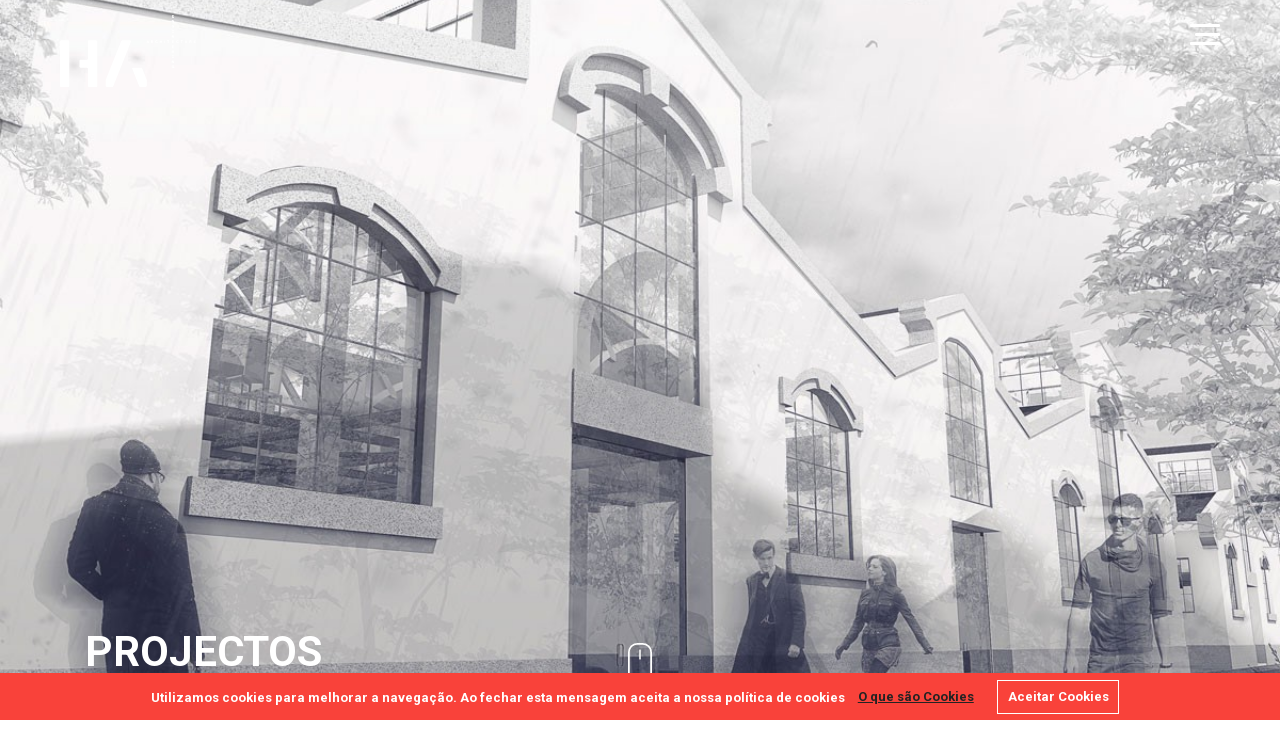

--- FILE ---
content_type: text/html; charset=UTF-8
request_url: https://www.hamais.com.pt/pt/projectos/noticias-1/engenharia/habitacao-fonte-da-moura/
body_size: 15847
content:
<!DOCTYPE html>
<html lang="pt">
<head>
<meta http-equiv="Content-Type" content="text/html; charset=utf-8">
<meta name="viewport" content="width=device-width, initial-scale=1">
<title>ENGENHARIA HABITAÇÃO UNIFAMILIARHA+ARCHITECTURE+ENGINEERING | HA+</title>
<meta name="description" content="HA+ARCHITECTURE+ENGINEERING | Habitação Unifamiliar Fonte da Moura, 2016. Serviços de engenharia civil: Projectos de Especialidades Cliente: Diogo Velho">
<meta name="keywords" content="HA+ARCHITECTURE+ENGINEERING, habitação unifamiliar, fonte da moura, serviços de engenharia civil, projectos de especialidades, porto, arquitectura">
<meta name="author" content="hamais.com.pt" /><link rel="canonical" href="https://www.hamais.com.pt/pt/projectos/noticias-1/engenharia/habitacao-fonte-da-moura/">
<meta property="og:title" name="og:title" content="HABITAÇÃO FONTE DA MOURA" />
<meta property="og:type" name="og:type" content="website" />
<meta property="og:url" name="og:url" content="https://www.hamais.com.pt/pt/projectos/noticias-1/engenharia/habitacao-fonte-da-moura/" />
<meta property="og:image" name="og:image" content="https://www.hamais.com.pt/client/skins/images/partilhadefault.jpg" />
<meta property="og:image:width" content="800"/>
<meta property="og:image:height" content="420"/>
<meta property="og:site_name" name="og:site_name" content="HA+" />
<meta property="fb:admins" content="" />
<meta property="og:description" name="og:description" content="Habita&ccedil;&atilde;o
Local | Porto
Ano | 2015
Cliente | Particular
&Aacute;rea Bruta | 280m&sup2;
Investimento | 224.000&euro;
Servi&ccedil;o |&nbsp;Projeto de arquitetura&nbsp; e engenharias
&nbsp;
Projeto de estabilidade e projeto de escava&ccedil;&atilde;o e conten&ccedil;&atilde;o perif&eacute;rica

Projeto de obras no dominio p&uacute;blico

Projeto de&nbsp;instala&ccedil;&atilde;o de rede de g&aacute;s natural

Projeto de&nbsp;rede&nbsp;predial&nbsp;de&nbsp;abastecimento de &aacute;gua
Projeto de rede predial de drenagem de &aacute;guas residuais
Projeto de rede predial de drenagem de &aacute;guas pluviais
Projeto de alimenta&ccedil;&atilde;o e distribui&ccedil;&atilde;o de energia el&eacute;trica

Projeto de&nbsp;infraestruturas de telecomunica&ccedil;&otilde;es

Projeto de desempenho energ&eacute;tico de&nbsp;edif&iacute;cios de habita&ccedil;&atilde;o (REH)

Ficha de seguran&ccedil;a contra inc&ecirc;ndio

Projeto de condicionamento ac&uacute;stico
" />
<link rel="alternate" href="https://www.hamais.com.pt/pt/projectos/noticias-1/engenharia/habitacao-fonte-da-moura/" hreflang="pt" />
<link rel="alternate" href="https://www.hamais.com.pt/en/projects/lista-tabs/engineering/single-family-house-fonte-da-moura/" hreflang="en" />
<link rel="alternate" href="https://www.hamais.com.pt/fr/projets/ingenierie/maison-unifamiliale-fonte-da-moura/" hreflang="fr" />
<link rel="alternate" href="https://www.hamais.com.pt/es/proyectos/ingenieria/habitacion-unifamiliar-fonte-da-moura/" hreflang="es" />
<link href="https://www.hamais.com.pt/favicon.ico" rel="shortcut icon">
<!-- ***** Site CSS **** -->
<link href="/client/skins/css/site2.css" rel="stylesheet">

<!-- ***** Jquery JS **** -->
<script src="https://ajax.googleapis.com/ajax/libs/jquery/1.11.1/jquery.min.js"></script>
<script src="https://cdnjs.cloudflare.com/ajax/libs/popper.js/1.12.5/umd/popper.min.js"></script>
<script>!window.jQuery && document.write('<script src="/client/skins/plugins/jquery.min.js"><\/script>');</script>
<script type="text/javascript"> 
_Path="https://www.hamais.com.pt/client/skins";
_Root=""
_Url="https://www.hamais.com.pt"; 
pai_raiz="5"; 
urlpesquisa="https://www.hamais.com.pt/pt/pesquisa/";
</script>
<!-- ***** Site JS**** -->
<script src="/client/skins/javascript/site2.js"></script>
</head>
<body>
    <div class="wrap">
        
<!-- Google Analytics Code -->
<script>
  (function(i,s,o,g,r,a,m){i['GoogleAnalyticsObject']=r;i[r]=i[r]||function(){
  (i[r].q=i[r].q||[]).push(arguments)},i[r].l=1*new Date();a=s.createElement(o),
  m=s.getElementsByTagName(o)[0];a.async=1;a.src=g;m.parentNode.insertBefore(a,m)
  })(window,document,'script','https://www.google-analytics.com/analytics.js','ga');
  ga('create', 'UA-136395230-1', 'auto');
  ga('send', 'pageview');
</script>


<div class="modalmenu transicao">
	<div class="container h-100">
		<div class="row align-items-center justify-content-md-center h-100">
			<div class="col-12">
				<ul class="menu text-center text-sm-right">
					    <li>
        <a class="cat_3 opacity0 transicao" href="https://www.hamais.com.pt/pt/gabinete/">Gabinete</a>
    </li>

    <li>
        <a class="cat_4 opacity0 transicao" href="https://www.hamais.com.pt/pt/servicos/">Serviços</a>
    </li>

    <li>
        <a class="cat_5 opacity0 transicao" href="https://www.hamais.com.pt/pt/projectos/">Projectos</a>
    </li>

    <li>
        <a class="cat_24 opacity0 transicao" href="https://www.hamais.com.pt/pt/noticias/">Notícias</a>
    </li>

    <li>
        <a class="cat_30 opacity0 transicao" href="https://www.hamais.com.pt/pt/contactos/">Contactos</a>
    </li>

				</ul>
												<div id="lang" class="pt-5 transicao opacity0">
									<ul>
										<li><a href="https://www.hamais.com.pt/pt/projectos/noticias-1/engenharia/habitacao-fonte-da-moura/" class="active transicao">pt</a></li><li><a href="https://www.hamais.com.pt/en/projects/lista-tabs/engineering/single-family-house-fonte-da-moura/" class="transicao">en</a></li><li><a href="https://www.hamais.com.pt/fr/projets/ingenierie/maison-unifamiliale-fonte-da-moura/" class="transicao">fr</a></li><li><a href="https://www.hamais.com.pt/es/proyectos/ingenieria/habitacion-unifamiliar-fonte-da-moura/" class="transicao">es</a></li>									</ul>
								</div>
											</div>
		</div>
	</div>
	
</div>


<div class="modalsearch d-none">
	<a href="#" class="modalclose"></a>
	<div class="container position-relative h-100">
		<div class="row align-items-center justify-content-md-center h-100">
			<div class="col-12 col-sm-10 col-md-8 position-relative">
				<div id="pesquisa">
					<input type="text" class="" name="p" placeholder="Pesquisa">
				</div>
			</div>
		</div>
	</div>
</div>






<header class="transicao ">
	<div class="container-fluid">
		<div class="row">
			<div class="col-6 padding-logo">
				
				<a href="https://www.hamais.com.pt/pt/home/" class="logo transicao"><svg version="1.1" id="Camada_1" xmlns="http://www.w3.org/2000/svg" xmlns:xlink="http://www.w3.org/1999/xlink" x="0px" y="0px"
	 viewBox="0 0 692.91 368.59" style="enable-background:new 0 0 692.91 368.59;" xml:space="preserve">
<g>
	<path d="M189.92,249.35c0,37.98,0,75.97,0,113.95c0,2.71-2.59,5.27-5.33,5.27c-12.52,0-25.05,0-37.57,0c-2.15,0-4.9-2.76-4.9-4.93
		c0-29.58,0-59.17,0-88.75c0-2.47-2.57-5.02-5.06-5.02c-10.87,0-21.75-0.01-32.62,0.02c-1.06,0-1.77-0.36-2.58-1.01
		c-1.94-1.55-2.51-3.39-2.48-5.87c0.15-9.74,0.06-19.48,0.06-29.22c0-2.15,2.77-4.91,4.93-4.91c10.98,0,21.96,0,32.93,0
		c2.12,0,4.81-2.7,4.81-4.82c0-29.69,0-59.37,0-89.06c0-2.44,2.71-5.15,5.15-5.15c12.58,0,25.15,0,37.73,0
		c2.15,0,4.91,2.77,4.91,4.93C189.92,172.97,189.92,211.16,189.92,249.35z"/>
	<path d="M337.55,129.86c6.91,0,13.81,0,20.72,0c1.12,0,4.41,2.33,4.58,3.38c0.08,0.5-0.21,1.08-0.42,1.6
		c-6.71,16.93-13.44,33.85-20.16,50.77c-23.53,59.28-47.07,118.56-70.56,177.87c-0.83,2.1-2.48,3.36-3.94,4.85
		c-0.26,0.26-0.86,0.24-1.3,0.24c-9.48,0.01-18.96,0.03-28.44-0.03c-0.67,0-1.4-0.43-1.99-0.83c-2.14-1.46-2.66-3.5-2.62-6.09
		c0.16-9.69,0.05-19.37,0.09-29.06c0-0.95,0.18-1.96,0.53-2.84c25.76-65.04,51.53-130.08,77.4-195.07c0.7-1.75,2.44-3.1,3.78-4.55
		c0.26-0.28,0.96-0.22,1.46-0.22C323.63,129.85,330.59,129.86,337.55,129.86z"/>
	<path d="M47.76,249.36c0,38.03,0,76.06,0,114.09c0,2.51-2.64,5.12-5.16,5.12c-12.57,0-25.15,0-37.72,0c-2.19,0-4.87-2.71-4.87-4.93
		c0-76.27,0-152.54,0-228.81c0-2.28,2.71-4.98,5-4.98c12.57,0,25.15,0,37.72,0c2.33,0,5.04,2.74,5.04,5.1
		C47.76,173.09,47.76,211.23,47.76,249.36z"/>
	<path d="M393.02,269.65c6.91,0,13.81-0.03,20.72,0.04c0.72,0.01,1.53,0.41,2.13,0.87c1.93,1.47,3.03,3.5,3.91,5.77
		c7.01,17.86,14.12,35.68,21.16,53.53c0.31,0.79,0.49,1.69,0.49,2.53c0.03,10.46,0.02,20.92,0.02,31.38c0,2.06-2.77,4.8-4.85,4.81
		c-9.28,0-18.55-0.01-27.83,0.02c-0.99,0-1.69-0.28-2.44-0.96c-1.72-1.56-2.81-3.42-3.67-5.59c-11.53-29.19-23.11-58.35-34.72-87.5
		c-0.46-1.16-0.17-1.76,0.58-2.66c1.48-1.79,3.18-2.35,5.49-2.29C380.34,269.75,386.68,269.65,393.02,269.65z"/>
	<path d="M578.16,111.12c0-2.41,0.06-4.39-0.02-6.37c-0.05-1.21,0.47-1.49,1.56-1.47c1.05,0.02,1.78,0.07,1.75,1.46
		c-0.07,3.35,0.01,6.7-0.05,10.05c-0.01,0.67-0.2,1.7-0.65,1.94c-1.17,0.63-2.9,0.02-3.49-0.98c-1.26-2.12-2.5-4.25-4.08-6.36
		c0,1.91-0.05,3.82,0.02,5.72c0.04,1.18-0.18,1.76-1.58,1.77c-1.45,0.01-1.71-0.56-1.69-1.83c0.07-3.3-0.01-6.6,0.05-9.89
		c0.01-0.61,0.39-1.72,0.65-1.73c1.14-0.06,2.51-0.69,3.34,0.75c1.16,2,2.35,3.99,3.53,5.99
		C577.61,110.37,577.76,110.55,578.16,111.12z"/>
	<path d="M573.17,238.78c0,1.75,0,3.5,0,5.25c0,2.18,0,2.19-2.24,2.09c-0.25-0.01-0.5-0.07-0.98-0.14c0-1.23,0-2.45,0-3.67
		c0-2.53-0.04-5.05,0.03-7.58c0.02-0.67,0.19-1.7,0.63-1.94c1.18-0.63,2.9-0.03,3.5,0.96c1.08,1.81,2.14,3.64,3.21,5.46
		c0.17,0.29,0.38,0.57,0.85,0.81c0-1.97,0.06-3.95-0.02-5.92c-0.05-1.24,0.52-1.45,1.58-1.45c1.05,0.01,1.76,0.08,1.73,1.46
		c-0.08,3.35,0.01,6.7-0.06,10.05c-0.01,0.65-0.43,1.84-0.67,1.84c-1.18,0.02-2.59,0.72-3.44-0.85c-1.06-1.94-2.23-3.83-3.35-5.73
		c-0.15-0.25-0.32-0.49-0.48-0.74C573.35,238.73,573.26,238.76,573.17,238.78z"/>
	<path d="M578.16,33.37c0-2.34,0.06-4.28-0.02-6.2c-0.05-1.18,0.26-1.67,1.54-1.64c1.15,0.03,1.81,0.15,1.77,1.57
		c-0.09,3.35,0,6.7-0.06,10.05c-0.01,0.61-0.41,1.72-0.64,1.73c-1.14,0.01-2.52,0.73-3.36-0.69c-1.31-2.21-2.61-4.43-4.22-6.62
		c0,1.96-0.07,3.92,0.03,5.88c0.06,1.24-0.38,1.58-1.58,1.59c-1.24,0.01-1.73-0.31-1.7-1.63c0.08-3.3-0.01-6.59,0.06-9.89
		c0.01-0.64,0.43-1.82,0.68-1.83c1.17-0.03,2.58-0.7,3.43,0.88c1.07,1.99,2.27,3.92,3.42,5.87
		C577.63,32.63,577.78,32.81,578.16,33.37z"/>
	<path d="M578.68,189.81c0.61,0.82,1.36,1.48,1.66,2.31c0.31,0.87,0.61,2.35,0.17,2.76c-0.82,0.76-1.86,0.16-2.53-0.84
		c-0.69-1.02-1.42-2.03-2.27-2.92c-0.56-0.58-1.36-0.92-2.05-1.37c-0.16,0.13-0.33,0.25-0.49,0.38c0,1.21-0.07,2.42,0.02,3.62
		c0.1,1.27-0.55,1.44-1.59,1.4c-0.93-0.03-1.71,0.06-1.68-1.3c0.07-3.6,0.04-7.2,0.01-10.8c-0.01-0.98,0.3-1.39,1.33-1.36
		c1.75,0.06,3.5-0.01,5.24,0.03c2.55,0.05,3.99,1,4.55,2.91C581.62,186.61,580.91,188.25,578.68,189.81z M573.22,187.11
		c1.32,0,2.5,0.11,3.64-0.06c0.42-0.06,1.02-0.74,1.04-1.16c0.02-0.42-0.54-1.2-0.92-1.25c-1.23-0.16-2.49-0.06-3.75-0.06
		C573.22,185.49,573.22,186.2,573.22,187.11z"/>
	<path d="M662.47,137.75c0,1.86-0.04,3.14,0.01,4.41c0.05,1.27-0.77,1.23-1.64,1.22c-0.84-0.01-1.67,0.12-1.66-1.19
		c0.04-3.71,0.03-7.42,0.01-11.13c-0.01-0.85,0.32-1.21,1.18-1.19c1.7,0.03,3.4,0,5.1,0.01c2.61,0.02,4.26,0.99,4.82,2.82
		c0.62,2.06-0.05,3.69-2.32,5.35c0.44,0.59,0.89,1.18,1.33,1.78c0.19,0.25,0.52,0.49,0.53,0.74c0.01,0.91,0.25,2.2-0.24,2.63
		c-0.74,0.66-1.68-0.02-2.28-0.87c-0.77-1.09-1.55-2.2-2.47-3.16C664.33,138.61,663.53,138.35,662.47,137.75z M662.55,135.36
		c1.23,0,2.41,0.12,3.54-0.06c0.44-0.07,1.01-0.81,1.07-1.3c0.04-0.37-0.6-1.12-1.01-1.17c-1.17-0.16-2.38-0.06-3.6-0.06
		C662.55,133.73,662.55,134.48,662.55,135.36z"/>
	<path d="M578.42,266.88c-0.69,0-1.26-0.06-1.82,0.01c-1.33,0.18-1.71-0.41-1.62-1.66c0.06-0.83,0.26-1.23,1.16-1.2
		c1.44,0.05,2.89,0.05,4.33,0c0.86-0.03,1.21,0.3,1.2,1.17c-0.03,1.65,0,3.3-0.01,4.95c-0.01,1.51-1.1,2.06-2.47,1.3
		c-0.28-0.16-0.7-0.3-0.96-0.21c-4.52,1.67-8.34-0.67-8.86-5.48c-0.56-5.18,3.31-8.73,8.37-7.49c1.15,0.28,2.24,1.19,3.12,2.06
		c0.46,0.46,0.62,1.51,0.46,2.19c-0.13,0.56-2.45,0.15-2.99-0.49c-1.6-1.88-4.68-1.51-5.34,0.84c-0.39,1.38-0.24,3.05,0.14,4.47
		c0.37,1.36,1.75,1.8,3.16,1.64C577.39,268.85,578.23,268.37,578.42,266.88z"/>
	<path d="M578.5,59.76c-0.8,0-1.4-0.05-1.99,0.01c-1.12,0.11-1.54-0.27-1.54-1.46c0-1.23,0.5-1.49,1.58-1.43
		c1.28,0.07,2.58,0.05,3.86,0c0.95-0.04,1.28,0.37,1.26,1.28c-0.04,1.49,0.03,2.99-0.03,4.48c-0.03,0.62-0.19,1.69-0.45,1.74
		c-0.79,0.15-1.66-0.09-2.49-0.33c-3.86,1.57-7.55,0.22-8.9-3.41c-1.52-4.08,0.32-8.39,4.05-9.49c2.85-0.84,5.96,0.06,7.14,2.2
		c0.32,0.58,0.25,1.38,0.35,2.08c-0.96-0.11-2.33,0.14-2.8-0.4c-1.15-1.33-2.4-1.55-3.86-1.07c-1.52,0.49-2.02,1.8-2.12,3.28
		c-0.2,3.01,1.16,4.74,3.61,4.58C577.43,61.74,577.84,61.42,578.5,59.76z"/>
	<path d="M472.63,138.04c0.61,0.8,1.37,1.46,1.67,2.29c0.32,0.87,0.61,2.31,0.17,2.76c-0.87,0.88-1.84,0.09-2.51-0.83
		c-0.76-1.04-1.62-2.01-2.33-3.07c-0.61-0.91-1.34-1.19-2.51-0.83c0,1.28-0.03,2.61,0.01,3.93c0.04,1.23-0.79,1.11-1.57,1.1
		c-0.75-0.01-1.63,0.21-1.63-1.04c0.01-3.81-0.03-7.62,0.05-11.43c0.01-0.36,0.69-0.97,1.09-1c1.69-0.11,3.39-0.06,5.09-0.05
		c2.62,0.02,4.19,0.96,4.79,2.84C475.62,134.74,474.92,136.41,472.63,138.04z M467.2,135.37c1.21,0,2.38,0.12,3.51-0.06
		c0.47-0.07,1.14-0.8,1.15-1.23c0.01-0.44-0.65-1.19-1.11-1.26c-1.13-0.18-2.31-0.06-3.55-0.06
		C467.2,133.66,467.2,134.44,467.2,135.37z"/>
	<path d="M573.29,132.86c0,0.82,0,1.42,0,2.24c1.54,0,3.06,0.02,4.59-0.01c1.04-0.02,1.88-0.09,1.86,1.46
		c-0.02,1.46-0.8,1.39-1.78,1.38c-1.49-0.02-2.97-0.01-4.6-0.01c0,0.88,0,1.66,0,2.7c2.09,0,4.23,0.04,6.37-0.02
		c1.05-0.03,1.6,0.14,1.59,1.4c-0.01,1.19-0.42,1.48-1.54,1.46c-2.78-0.07-5.56-0.07-8.33,0c-1.09,0.03-1.42-0.35-1.41-1.42
		c0.05-3.55,0.05-7.1,0-10.65c-0.01-1.04,0.28-1.48,1.38-1.46c2.83,0.06,5.66,0.06,8.49,0c1.11-0.02,1.4,0.42,1.39,1.46
		c0,1.02-0.25,1.51-1.38,1.48C577.78,132.81,575.62,132.86,573.29,132.86z"/>
	<path d="M684.88,132.86c0,0.85,0,1.45,0,2.24c1.73,0,3.41,0.05,5.09-0.02c1.04-0.04,1.33,0.4,1.33,1.37c0,0.99-0.19,1.55-1.36,1.49
		c-1.63-0.08-3.27-0.02-5.01-0.02c0,0.92,0,1.71,0,2.7c2.16,0,4.31,0.05,6.45-0.02c1.13-0.04,1.54,0.29,1.52,1.47
		c-0.01,1.11-0.4,1.41-1.45,1.39c-2.83-0.06-5.66-0.05-8.49,0c-1,0.02-1.37-0.31-1.36-1.32c0.04-3.6,0.04-7.21,0-10.81
		c-0.01-0.97,0.29-1.4,1.32-1.39c2.88,0.04,5.77,0.06,8.65-0.01c1.18-0.03,1.31,0.55,1.33,1.52c0.03,1.09-0.36,1.45-1.43,1.42
		C689.32,132.82,687.17,132.86,684.88,132.86z"/>
	<path d="M573.28,159c0,0.86,0,1.47,0,2.33c1.65,0,3.28,0.05,4.9-0.02c1.1-0.05,1.55,0.25,1.55,1.45c0,1.25-0.55,1.45-1.6,1.41
		c-1.58-0.06-3.16-0.02-4.82-0.02c0,0.91,0,1.65,0,2.64c2.14,0,4.23,0.03,6.32-0.01c1.06-0.02,1.71,0.08,1.71,1.46
		c0,1.42-0.72,1.44-1.74,1.43c-2.67-0.03-5.35-0.05-8.02,0.01c-1.11,0.02-1.55-0.28-1.53-1.47c0.07-3.55,0.06-7.1,0.01-10.65
		c-0.01-1.06,0.32-1.46,1.41-1.43c2.83,0.06,5.66,0.06,8.49,0c1.15-0.03,1.35,0.48,1.37,1.48c0.02,1.09-0.35,1.45-1.42,1.41
		C577.74,158.95,575.59,159,573.28,159z"/>
	<path d="M573.31,2.89c0,0.84,0,1.48,0,2.3c1.75,0,3.44,0.05,5.12-0.02c1.1-0.05,1.28,0.48,1.26,1.41
		c-0.01,0.88-0.08,1.49-1.22,1.45C576.79,7.95,575.1,8,573.32,8c0,0.93,0,1.72,0,2.68c2.23,0,4.38,0.04,6.52-0.02
		c1.01-0.03,1.49,0.22,1.47,1.36c-0.01,1.11-0.3,1.56-1.49,1.53c-2.78-0.07-5.56-0.06-8.33-0.01c-1.04,0.02-1.47-0.26-1.46-1.38
		c0.06-3.6,0.05-7.2,0-10.8c-0.01-0.99,0.31-1.38,1.32-1.36c2.88,0.05,5.76,0.06,8.64,0c1.22-0.03,1.27,0.62,1.3,1.55
		c0.03,1-0.31,1.38-1.33,1.35C577.79,2.85,575.59,2.89,573.31,2.89z"/>
	<path d="M516.56,137.94c-1.59,0-3.01,0-4.65,0c0,1.33-0.06,2.64,0.02,3.95c0.06,1.15-0.37,1.56-1.52,1.52
		c-1-0.04-1.81,0.01-1.78-1.41c0.07-3.6,0.06-7.2,0-10.8c-0.02-1.33,0.71-1.33,1.68-1.34c1.02-0.02,1.71,0.12,1.62,1.4
		c-0.08,1.17-0.02,2.36-0.02,3.67c1.54,0,3,0,4.66,0c0-1.29,0.06-2.56-0.02-3.82c-0.08-1.29,0.73-1.23,1.6-1.23
		c0.86,0,1.64-0.07,1.62,1.22c-0.05,3.7-0.05,7.41,0,11.11c0.02,1.3-0.78,1.19-1.63,1.2c-0.9,0.02-1.65,0-1.58-1.26
		C516.62,140.77,516.56,139.39,516.56,137.94z"/>
	<path d="M447.31,129.83c1.31,0.01,1.76,0.45,2.15,1.49c1.08,2.88,2.26,5.73,3.35,8.6c0.23,0.61,0.43,1.3,0.37,1.93
		c-0.05,0.53-0.39,1.33-0.78,1.46c-0.73,0.24-1.76,0.29-1.97-0.84c-0.33-1.8-1.5-1.89-3.02-1.9c-1.63-0.01-2.86,0.1-3.3,2.03
		c-0.09,0.38-1.21,0.67-1.87,0.7c-0.25,0.01-0.65-0.81-0.77-1.3c-0.11-0.47-0.03-1.04,0.15-1.5c1.26-3.25,2.52-6.51,3.9-9.71
		c0.23-0.53,0.56-0.75,1.34-0.9C447,129.86,447.08,129.83,447.31,129.83z M447.5,134.67c-0.12,0.01-0.23,0.02-0.35,0.03
		c-0.36,0.97-0.72,1.94-1.09,2.94c0.97,0,1.7,0,2.56,0C448.2,136.55,447.85,135.61,447.5,134.67z"/>
	<path d="M636.58,134.82c0-1.08,0.05-2.16-0.02-3.24c-0.08-1.17,0.15-1.79,1.57-1.76c1.29,0.02,1.7,0.42,1.65,1.69
		c-0.08,2.21-0.05,4.42,0,6.63c0.03,1.25,0.37,2.37,1.93,2.51c1.63,0.15,2.5-0.63,2.55-2.51c0.07-2.26,0.1-4.53,0-6.79
		c-0.06-1.32,0.51-1.51,1.64-1.53c1.23-0.03,1.63,0.36,1.58,1.59c-0.09,2.31,0.01,4.63-0.04,6.94c-0.07,3.33-2.01,5.14-5.41,5.14
		c-3.39,0-5.34-1.84-5.43-5.14C636.55,137.19,636.58,136,636.58,134.82z"/>
	<path d="M577.39,210c0,2.72,0,5.17,0,7.78c0.91,0,1.73,0.05,2.54-0.01c1.13-0.09,1.38,0.44,1.38,1.47c0,1.04-0.28,1.49-1.4,1.47
		c-2.83-0.06-5.66-0.06-8.49,0c-1.13,0.02-1.38-0.45-1.39-1.48c0-1.03,0.27-1.55,1.39-1.46c0.81,0.06,1.62,0.01,2.52,0.01
		c0-2.63,0-5.08,0-7.78c-0.99,0-1.95-0.03-2.9,0.01c-1.03,0.04-1-0.64-0.98-1.34c0.02-0.7-0.17-1.51,0.99-1.5
		c3.09,0.02,6.18,0.01,9.27,0c1.17,0,0.92,0.84,0.96,1.53c0.04,0.73-0.02,1.35-1.02,1.31C579.35,209.97,578.44,210,577.39,210z"/>
	<path d="M577.38,79.42c0,2.61,0,5.06,0,7.75c0.92,0,1.82,0.05,2.72-0.01c1.15-0.08,1.21,0.61,1.2,1.47c-0.01,0.78,0,1.42-1.09,1.4
		c-3.03-0.04-6.06-0.04-9.09,0c-1.13,0.01-1.05-0.69-1.05-1.44c0-0.76-0.04-1.48,1.07-1.42c0.91,0.05,1.83,0.01,2.82,0.01
		c0-2.6,0-5.05,0-7.75c-0.9,0-1.81-0.05-2.7,0.01c-1.16,0.09-1.21-0.6-1.2-1.46c0.01-0.78,0-1.41,1.1-1.39
		c3.03,0.05,6.07,0.04,9.1,0c1.14-0.01,1.03,0.7,1.04,1.44c0.01,0.78,0,1.47-1.1,1.41C579.28,79.38,578.37,79.42,577.38,79.42z"/>
	<path d="M497.53,138.82c-0.11,2.24-1.12,3.61-3.07,4.32c-4.63,1.68-8.8-1.2-9.01-6.22c-0.22-5.32,4.34-8.68,9.19-6.74
		c1.47,0.59,2.55,1.59,2.84,3.19c0.05,0.3-0.39,0.96-0.65,0.99c-1.03,0.09-1.99,0.25-2.8-0.95c-1.09-1.61-4.23-1.05-4.84,0.89
		c-0.42,1.34-0.32,2.92-0.13,4.36c0.16,1.23,1.2,1.87,2.45,2c1.19,0.12,2.17-0.09,2.88-1.29
		C495.18,138.01,496.44,138.85,497.53,138.82z"/>
	<path d="M604.66,138.79c-0.01,1.64-0.66,2.76-1.77,3.61c-3.31,2.54-8.63,0.89-9.94-3.07c-1.36-4.12,0.36-8.22,3.91-9.32
		c2.93-0.9,6.12,0.01,7.26,2.21c0.3,0.57,0.17,1.37,0.24,2.06c-0.96-0.14-2.34,0.06-2.79-0.49c-1.05-1.3-2.24-1.39-3.58-1.09
		c-1.37,0.31-2.04,1.45-2.13,2.74c-0.07,1.15-0.09,2.48,0.4,3.44c0.41,0.8,1.55,1.4,2.48,1.7c1,0.32,2-0.06,2.61-1.13
		C602.21,138,603.47,138.87,604.66,138.79z"/>
	<path d="M618.66,132.71c-1.13,0-2.05-0.03-2.96,0.01c-1.1,0.05-1.08-0.65-1.08-1.42c0-0.77-0.02-1.44,1.08-1.43
		c3.04,0.03,6.08,0.03,9.12,0c1.1-0.01,1.06,0.69,1.07,1.45c0.01,0.77,0,1.47-1.09,1.41c-0.91-0.05-1.82-0.01-2.93-0.01
		c0,3.06-0.07,5.93,0.03,8.8c0.05,1.48-0.4,2.03-1.91,1.92c-0.99-0.07-1.36-0.37-1.34-1.37
		C618.69,139.02,618.66,135.98,618.66,132.71z"/>
	<path d="M549.31,132.71c-0.99,0-1.71-0.03-2.42,0.01c-0.98,0.05-1.64-0.03-1.64-1.35c0-1.3,0.51-1.55,1.66-1.52
		c2.68,0.07,5.36,0.05,8.04,0.01c1.02-0.02,1.59,0.12,1.62,1.39c0.03,1.36-0.6,1.55-1.68,1.47c-0.71-0.05-1.43-0.01-2.39-0.01
		c0,1.52,0,2.93,0,4.35c0,1.49-0.1,3,0.03,4.48c0.13,1.53-0.46,1.97-1.92,1.89c-1.05-0.06-1.31-0.46-1.3-1.42
		C549.33,138.98,549.31,135.96,549.31,132.71z"/>
	<path d="M534.25,136.68c0,1.85-0.04,3.7,0.01,5.55c0.04,1.31-0.84,1.18-1.66,1.2c-0.81,0.02-1.56,0.03-1.55-1.15
		c0.03-3.75,0.04-7.5,0-11.25c-0.02-1.31,0.84-1.15,1.66-1.19c0.92-0.04,1.61,0.05,1.56,1.29
		C534.19,132.97,534.25,134.82,534.25,136.68z"/>
</g>
</svg>
</a>
			</div>
			
			<div class="col-6 pt-3 padding-menu">
				<div class="float-right right-menu">
						<div class="row align-items-center h-100">							
							<div class="col-auto"><a href="#" class="searchlink"><?php// echo file_get_contents(CfgPath.CfgSkins."/images/lupa.svg");?></a></div>
							<div class="col-auto text-center">
														</div>
							<div class="col-auto"><a href="#" class="bars-menu right d-block"><span>troca icon</span></a></div>
						</div>
					</div>
				</div>
			</div>
		</div>
</header><section class="sectioncarouselbannerhome mb-5" data-aos="fade-down" data-aos-offset="100" data-aos-duration="1000">
	<div class="carouselhome">
		<div class="item fullimgbg" style="background-image:url('https://www.hamais.com.pt/imagegen/client/files/0000000001/matadouro1_417.jpg/1920x1080/2/');">
	<div class="container">
		<div class="row align-items-end pb-5 pb-sm-4" style="height: 100vh">
			<div class="col-12 font-16 pb-5 pb-md-0">
				<h1 class='font-42 white-text text-center text-md-left'>Projectos</h1>				<div class="clearfix"></div>
				<div class="pagcarouselhome"></div>
			</div>
		</div>
	</div>
</div>

<div class="item fullimgbg" style="background-image:url('https://www.hamais.com.pt/imagegen/client/files/0000000001/vale-de-penela3_421.jpg/1920x1080/2/');">
	<div class="container">
		<div class="row align-items-end pb-5 pb-sm-4" style="height: 100vh">
			<div class="col-12 font-16 pb-5 pb-md-0">
				<h2 class='font-42 white-text text-center text-md-left'>Projectos</h2>				<div class="clearfix"></div>
				<div class="pagcarouselhome"></div>
			</div>
		</div>
	</div>
</div>

<div class="item fullimgbg" style="background-image:url('https://www.hamais.com.pt/imagegen/client/files/0000000001/turismo-rural2_416.jpg/1920x1080/2/');">
	<div class="container">
		<div class="row align-items-end pb-5 pb-sm-4" style="height: 100vh">
			<div class="col-12 font-16 pb-5 pb-md-0">
				<h2 class='font-42 white-text text-center text-md-left'>Projectos</h2>				<div class="clearfix"></div>
				<div class="pagcarouselhome"></div>
			</div>
		</div>
	</div>
</div>

<div class="item fullimgbg" style="background-image:url('https://www.hamais.com.pt/imagegen/client/files/0000000001/hotel-da-barra1_418.jpg/1920x1080/2/');">
	<div class="container">
		<div class="row align-items-end pb-5 pb-sm-4" style="height: 100vh">
			<div class="col-12 font-16 pb-5 pb-md-0">
				<h2 class='font-42 white-text text-center text-md-left'>Projectos</h2>				<div class="clearfix"></div>
				<div class="pagcarouselhome"></div>
			</div>
		</div>
	</div>
</div>

<div class="item fullimgbg" style="background-image:url('https://www.hamais.com.pt/imagegen/client/files/0000000001/u5_420.jpg/1920x1080/2/');">
	<div class="container">
		<div class="row align-items-end pb-5 pb-sm-4" style="height: 100vh">
			<div class="col-12 font-16 pb-5 pb-md-0">
				<h2 class='font-42 white-text text-center text-md-left'>Projectos</h2>				<div class="clearfix"></div>
				<div class="pagcarouselhome"></div>
			</div>
		</div>
	</div>
</div>

<div class="item fullimgbg" style="background-image:url('https://www.hamais.com.pt/imagegen/client/files/0000000001/ilhacimovila2_423.jpg/1920x1080/2/');">
	<div class="container">
		<div class="row align-items-end pb-5 pb-sm-4" style="height: 100vh">
			<div class="col-12 font-16 pb-5 pb-md-0">
				<h2 class='font-42 white-text text-center text-md-left'>Projectos</h2>				<div class="clearfix"></div>
				<div class="pagcarouselhome"></div>
			</div>
		</div>
	</div>
</div>

<div class="item fullimgbg" style="background-image:url('https://www.hamais.com.pt/imagegen/client/files/0000000001/habcastelo-de-paiva2_422.jpg/1920x1080/2/');">
	<div class="container">
		<div class="row align-items-end pb-5 pb-sm-4" style="height: 100vh">
			<div class="col-12 font-16 pb-5 pb-md-0">
				<h2 class='font-42 white-text text-center text-md-left'>Projectos</h2>				<div class="clearfix"></div>
				<div class="pagcarouselhome"></div>
			</div>
		</div>
	</div>
</div>

<div class="item fullimgbg" style="background-image:url('https://www.hamais.com.pt/imagegen/client/files/0000000001/palacete-pinto-leite3_415.jpg/1920x1080/2/');">
	<div class="container">
		<div class="row align-items-end pb-5 pb-sm-4" style="height: 100vh">
			<div class="col-12 font-16 pb-5 pb-md-0">
				<h2 class='font-42 white-text text-center text-md-left'>Projectos</h2>				<div class="clearfix"></div>
				<div class="pagcarouselhome"></div>
			</div>
		</div>
	</div>
</div>

<div class="item fullimgbg" style="background-image:url('https://www.hamais.com.pt/imagegen/client/files/0000000001/piscina-da-barra1_419.jpg/1920x1080/2/');">
	<div class="container">
		<div class="row align-items-end pb-5 pb-sm-4" style="height: 100vh">
			<div class="col-12 font-16 pb-5 pb-md-0">
				<h2 class='font-42 white-text text-center text-md-left'>Projectos</h2>				<div class="clearfix"></div>
				<div class="pagcarouselhome"></div>
			</div>
		</div>
	</div>
</div>

<div class="item fullimgbg" style="background-image:url('https://www.hamais.com.pt/imagegen/client/files/0000000001/hotel2_414.jpg/1920x1080/2/');">
	<div class="container">
		<div class="row align-items-end pb-5 pb-sm-4" style="height: 100vh">
			<div class="col-12 font-16 pb-5 pb-md-0">
				<h2 class='font-42 white-text text-center text-md-left'>Projectos</h2>				<div class="clearfix"></div>
				<div class="pagcarouselhome"></div>
			</div>
		</div>
	</div>
</div>

	</div>
	<div class="scrollDown transicao"> 
        <a href="#"> 
             <div class="icon-mouse"><svg xmlns="http://www.w3.org/2000/svg" viewBox="0 0 24.77 41.73">
	<path class="transicao" style="fill:#fff;" d="M15.1,41.73H9.67A9.65,9.65,0,0,1,0,32.08V9.67A9.65,9.65,0,0,1,9.65,0H15.1a9.68,9.68,0,0,1,9.67,9.67V32.09A9.7,9.7,0,0,1,15.1,41.73Zm-5.43-40A7.9,7.9,0,0,0,1.76,9.64V32.09A7.9,7.9,0,0,0,9.65,40H15.1A7.92,7.92,0,0,0,23,32.06V9.67A7.94,7.94,0,0,0,15.1,1.76Z"/>
	<path class="transicao" style="fill:#fff;" d="M12.37,17.25a.86.86,0,0,1-.88-.85V7.64a.88.88,0,0,1,1.76,0v8.73A.88.88,0,0,1,12.37,17.25Z"/>
</svg></div>
             <i class="fa fa-chevron-down bounce bounceanimated transicao"></i>
        </a>
    </div>    
</section>                <section class='my-5'>
                    <div class='container'>
                        <div class='row justify-content-center tab mb-5 listatabs'>
                        <div class="col-auto hvr-underline-from-center px-2 px-sm-4 py-sm-2 "><a href="https://www.hamais.com.pt/pt/projectos/noticias-1/arquitetura/" data-id="19" data-skin="resumo" class="px-2 px-sm-4">Arquitetura</a></div><div class="col-auto hvr-underline-from-center px-2 px-sm-4 py-sm-2 active"><a href="https://www.hamais.com.pt/pt/projectos/noticias-1/engenharia/" data-id="20" data-skin="resumo" class="px-2 px-sm-4">Engenharia</a></div>                        </div>
                        <div class='clearfix' id='conteudo'>
                           <div class='row tiny transicao js-content'>
                                <div class="col-12">
	<div class="row">
		<div class="col-12 col-md-6 lineheight-2rem position-relative text-justify">
			<h2 class="pb-3 text-center text-sm-left">HABITAÇÃO FONTE DA MOURA</h2>
			<div class="clearfix"></div>
			Habita&ccedil;&atilde;o<br />
Local | Porto<br />
Ano | 2015<br />
Cliente | Particular<br />
&Aacute;rea Bruta | 280m&sup2;<br />
Investimento | 224.000&euro;<br />
Servi&ccedil;o |&nbsp;Projeto de <a href="https://www.hamais.com.pt/pt/projectos/noticias-1/arquitetura/habitacao-fonte-moura/">arquitetura&nbsp;</a> e engenharias<br />
&nbsp;
<div><font size="2">Projeto de estabilidade e projeto de escava&ccedil;&atilde;o e conten&ccedil;&atilde;o perif&eacute;rica</font></div>

<div><font size="2">Projeto de obras no dominio p&uacute;blico</font></div>

<div><font size="2">Projeto de&nbsp;instala&ccedil;&atilde;o de rede de g&aacute;s natural</font></div>

<div><font size="2">Projeto de&nbsp;rede&nbsp;predial&nbsp;de</font>&nbsp;<span style="font-size: small;">abastecimento de &aacute;gua<br />
Projeto de rede predial de drenagem de &aacute;guas residuais</span><br />
<font size="2">Projeto de rede predial de drenagem de &aacute;guas pluviais</font><br />
<span style="font-size: small;">Projeto de alimenta&ccedil;&atilde;o e distribui&ccedil;&atilde;o de energia el&eacute;trica</span></div>

<div><font size="2">Projeto de&nbsp;infraestruturas de telecomunica&ccedil;&otilde;es</font></div>

<div><font size="2">Projeto de desempenho energ&eacute;tico de&nbsp;edif&iacute;cios de habita&ccedil;&atilde;o (REH)</font></div>

<div><font size="2">Ficha de seguran&ccedil;a contra inc&ecirc;ndio</font></div>

<div><font size="2">Projeto de condicionamento ac&uacute;stico</font></div>

			<div class="clearfix d-block d-sm-none"></div>
			<a href="#" class="prev arrow my-4 triggerclickpai" data-pai="20"><svg xmlns="http://www.w3.org/2000/svg" width="29.498" height="13.963" viewBox="0 0 29.498 13.963">
  <g id="Group_310" data-name="Group 310" transform="translate(-196.436 -1503.836)">
    <path data-name="Path 15" d="M7511-6275.955h28.183" transform="translate(-7314.565 7786.695)" fill="none" stroke="#000" stroke-width="1"/>
    <path data-name="Path 16" d="M7531.357-6278.9l4.264,6.771-4.264,6.657" transform="translate(-7310.279 7783)" fill="none" stroke="#000" stroke-width="1"/>
  </g>
</svg>
</a> 
		</div>
		<div class="col-12 col-md-6 p-0 images">
			<div class="carousel"><div class="item position-relative">
	<a href="https://www.hamais.com.pt/imagegen/client/files/0000000001/haarchitectureengineering-fontedamoura-zoom-1_595.jpg/1200x900/2/" data-gallery="data_112">		
		<img src="https://www.hamais.com.pt/imagegen/client/files/0000000001/haarchitectureengineering-fontedamoura-1_596.jpg/570x617/4/570x617" srcset="https://www.hamais.com.pt/imagegen/client/files/0000000001/haarchitectureengineering-fontedamoura-1_596.jpg/411x445/4/411x445 450w, https://www.hamais.com.pt/imagegen/client/files/0000000001/haarchitectureengineering-fontedamoura-1_596.jpg/360x390/4/360x390 778w, https://www.hamais.com.pt/imagegen/client/files/0000000001/haarchitectureengineering-fontedamoura-1_596.jpg/480x520/4/480x520 1024w, https://www.hamais.com.pt/imagegen/client/files/0000000001/haarchitectureengineering-fontedamoura-1_596.jpg/570x617/4/570x617 1200w" class="img-fluid" alt="Habitação Unifamliar Fonte da Moura no Porto" title="Habitação Unifamliar Fonte da Moura no Porto">
			</a>
</div><div class="item position-relative">
	<a href="https://www.hamais.com.pt/imagegen/client/files/0000000001/haarchitectureengineering-fontedamoura-zoom-2_598.jpg/1200x900/2/" data-gallery="data_112">		
		<img src="https://www.hamais.com.pt/imagegen/client/files/0000000001/haarchitectureengineering-fontedamoura-2_597.jpg/570x617/4/570x617" srcset="https://www.hamais.com.pt/imagegen/client/files/0000000001/haarchitectureengineering-fontedamoura-2_597.jpg/411x445/4/411x445 450w, https://www.hamais.com.pt/imagegen/client/files/0000000001/haarchitectureengineering-fontedamoura-2_597.jpg/360x390/4/360x390 778w, https://www.hamais.com.pt/imagegen/client/files/0000000001/haarchitectureengineering-fontedamoura-2_597.jpg/480x520/4/480x520 1024w, https://www.hamais.com.pt/imagegen/client/files/0000000001/haarchitectureengineering-fontedamoura-2_597.jpg/570x617/4/570x617 1200w" class="img-fluid" alt="Habitação Unifamliar Fonte da Moura no Porto" title="Habitação Unifamliar Fonte da Moura no Porto">
			</a>
</div><div class="item position-relative">
	<a href="https://www.hamais.com.pt/imagegen/client/files/0000000001/haarchitectureengineering-fontedamoura-zoom-3_599.jpg/1200x900/2/" data-gallery="data_112">		
		<img src="https://www.hamais.com.pt/imagegen/client/files/0000000001/haarchitectureengineering-fontedamoura-3_600.jpg/570x617/4/570x617" srcset="https://www.hamais.com.pt/imagegen/client/files/0000000001/haarchitectureengineering-fontedamoura-3_600.jpg/411x445/4/411x445 450w, https://www.hamais.com.pt/imagegen/client/files/0000000001/haarchitectureengineering-fontedamoura-3_600.jpg/360x390/4/360x390 778w, https://www.hamais.com.pt/imagegen/client/files/0000000001/haarchitectureengineering-fontedamoura-3_600.jpg/480x520/4/480x520 1024w, https://www.hamais.com.pt/imagegen/client/files/0000000001/haarchitectureengineering-fontedamoura-3_600.jpg/570x617/4/570x617 1200w" class="img-fluid" alt="Habitação Unifamliar Fonte da Moura no Porto" title="Habitação Unifamliar Fonte da Moura no Porto">
			</a>
</div><div class="item position-relative">
	<a href="https://www.hamais.com.pt/imagegen/client/files/0000000001/haarchitectureengineering-fontedamoura-zoom-4_602.jpg/1200x900/2/" data-gallery="data_112">		
		<img src="https://www.hamais.com.pt/imagegen/client/files/0000000001/haarchitectureengineering-fontedamoura-4_601.jpg/570x617/4/570x617" srcset="https://www.hamais.com.pt/imagegen/client/files/0000000001/haarchitectureengineering-fontedamoura-4_601.jpg/411x445/4/411x445 450w, https://www.hamais.com.pt/imagegen/client/files/0000000001/haarchitectureengineering-fontedamoura-4_601.jpg/360x390/4/360x390 778w, https://www.hamais.com.pt/imagegen/client/files/0000000001/haarchitectureengineering-fontedamoura-4_601.jpg/480x520/4/480x520 1024w, https://www.hamais.com.pt/imagegen/client/files/0000000001/haarchitectureengineering-fontedamoura-4_601.jpg/570x617/4/570x617 1200w" class="img-fluid" alt="Habitação Unifamliar Fonte da Moura no Porto" title="Habitação Unifamliar Fonte da Moura no Porto">
			</a>
</div><div class="item position-relative">
	<a href="https://www.hamais.com.pt/imagegen/client/files/0000000001/haarchitectureengineering-fontedamoura-zoom-5_603.jpg/1200x900/2/" data-gallery="data_112">		
		<img src="https://www.hamais.com.pt/imagegen/client/files/0000000001/haarchitectureengineering-fontedamoura-5_605.jpg/570x617/4/570x617" srcset="https://www.hamais.com.pt/imagegen/client/files/0000000001/haarchitectureengineering-fontedamoura-5_605.jpg/411x445/4/411x445 450w, https://www.hamais.com.pt/imagegen/client/files/0000000001/haarchitectureengineering-fontedamoura-5_605.jpg/360x390/4/360x390 778w, https://www.hamais.com.pt/imagegen/client/files/0000000001/haarchitectureengineering-fontedamoura-5_605.jpg/480x520/4/480x520 1024w, https://www.hamais.com.pt/imagegen/client/files/0000000001/haarchitectureengineering-fontedamoura-5_605.jpg/570x617/4/570x617 1200w" class="img-fluid" alt="Habitação Unifamliar Fonte da Moura no Porto" title="Habitação Unifamliar Fonte da Moura no Porto">
			</a>
</div><div class="item position-relative">
	<a href="https://www.hamais.com.pt/imagegen/client/files/0000000001/haarchitectureengineering-fontedamoura-zoom-6_606.jpg/1200x900/2/" data-gallery="data_112">		
		<img src="https://www.hamais.com.pt/imagegen/client/files/0000000001/haarchitectureengineering-fontedamoura-6_604.jpg/570x617/4/570x617" srcset="https://www.hamais.com.pt/imagegen/client/files/0000000001/haarchitectureengineering-fontedamoura-6_604.jpg/411x445/4/411x445 450w, https://www.hamais.com.pt/imagegen/client/files/0000000001/haarchitectureengineering-fontedamoura-6_604.jpg/360x390/4/360x390 778w, https://www.hamais.com.pt/imagegen/client/files/0000000001/haarchitectureengineering-fontedamoura-6_604.jpg/480x520/4/480x520 1024w, https://www.hamais.com.pt/imagegen/client/files/0000000001/haarchitectureengineering-fontedamoura-6_604.jpg/570x617/4/570x617 1200w" class="img-fluid" alt="Habitação Unifamliar Fonte da Moura no Porto" title="Habitação Unifamliar Fonte da Moura no Porto">
			</a>
</div></div>
		</div>
	</div>
</div>                           </div>
                        </div>
                    </div>
                </section>
                    
        
<footer>
	<div class="container pt-4">
		<div class="row justify-content-center">
			
					<div class="col-auto">HA+ <br>  C.C. Brasília, loja 203 / Piso 1, Rua Luís Veiga Leitão 116 | 4050-339 Porto | Portugal</div>
					<div class="col-auto">+351 222 033 202 (chamada para a rede fixa nacional)</div>
					<div class="col-auto"><a href="mailto:info@hamais.com.pt">info@hamais.com.pt</a></div>
							
		</div>
		<div class="row justify-content-center">
			<div class="col-auto my-4">
				<ul class="redes-sociais">
					


<li><a href="https://www.facebook.com/haarchitectureengineering/" target="_blank"><i class="fab fa-facebook-f" ></i></a></li>


<li><a href="https://www.instagram.com/ha_architecture_engineering/" target="_blank"><i class="fab fa-instagram" ></i></a></li>


<li><a href="https://www.linkedin.com/company/ha-architects-architecture-planning-consulting-and-interior-design" target="_blank"><i class="fab fa-linkedin-in" ></i></a></li>


<li><a href="https://www.youtube.com/channel/UCSuKuAMw0AUi10-GTH4UsgA?" target="_blank"><i class="fab fa-youtube" ></i></a></li>


				</ul>
			</div>
					</div>
		<div class="row justify-content-center">
			<div class="col-auto mb-3"><a href="https://www.hamais.com.pt/pt/contactos/">Contactos</a></div>
			<div class="col-auto mb-3"><a href="https://www.hamais.com.pt/pt/regulamento-geral-de-protecao-de-dados/">RGPD</a></div>
			<div class="col-auto mb-3"><a href="https://www.hamais.com.pt/pt/politica-de-cookies/">Política de cookies</a></div>
			<div class="col-auto mb-3"><a href="https://www.hamais.com.pt/pt/politica-de-privacidade/">Politica de Privacidade</a></div>
		</div>
		<div class="row justify-content-center">
			<div class="col-auto mb-3 copyfull"><a href="http://www.fullscreen.pt" target="_blank" class="linkfull">by fullscreen</a> &copy; 2026 HA+</div>
		</div>
	</div>
</footer>

<div class="loadingInfo"></div>

<div class="modal fade" id="mensagens" tabindex="-1" role="dialog">
  <div class="modal-dialog" role="document">
    <div class="modal-content">
      <div class="modal-header">
        <h5 class="modal-title">Modal title</h5>
        <button type="button" class="close" data-dismiss="modal" aria-label="Close">
          <span aria-hidden="true">&times;</span>
        </button>
      </div>
      <div class="modal-body">

      </div>
    </div>
  </div>
</div>
<div class="modal fade" id="politica_privacidade" tabindex="-1" role="dialog">
  <div class="modal-dialog modal-lg" role="document">
    <div class="modal-content">
      <div class="modal-header">
        <h5 class="modal-title">Politica de Privacidade</h5>
        <button type="button" class="close" data-dismiss="modal" aria-label="Close">
          <span aria-hidden="true">&times;</span>
        </button>
      </div>
      <div class="modal-body">
        <div class="font-14">1. Âmbito da nossa Política de Privacidade<br />
A presente política de privacidade abrange este website, assim como outros sites que mencionem a mesma política. A equipa da <strong>HA+ARCHITECTS</strong> respeita a privacidade do Utilizador e processa os seus dados pessoais de acordo com as leis em vigor. Os dados não serão processados para quaisquer outros fins que não os aqui especificados. A equipa da <strong>HA+ARCHITECTS</strong> reserva-se no direito de atualizar ou modificar a sua Política de Privacidade a qualquer momento, nomeadamente, de forma a adaptá-la a alterações legislativas..<br />
<br />
2. Para que fins são recolhidos dados pessoais do Utilizador?<br />
Os dados recolhidos nos formulários do website destinam-se exclusivamente ao processamento dos pedidos dos utilizadores, e não serão usados para qualquer outro processamento.<br />
<br />
3. A equipa da <strong>HA+ARCHITECTS</strong> utiliza os dados pessoais recolhidos para Marketing Direto?<br />
A equipa da <strong>HA+ARCHITECTS</strong> não utilizará os seus dados pessoais para lhe enviar qualquer correio não solicitado cujo conteúdo não tenha recebido o seu consentimento explícito. A equipa da <strong>HA+ARCHITECTS</strong> não vende nem negocia os seus dados com terceiros.<br />
<br />
4. Quem tem acesso aos dados pessoais do Utilizador?<br />
A equipa da <strong>HA+ARCHITECTS</strong> não divulga a terceiros quaisquer dados pessoais dos seus Clientes e Utilizadores, sem o seu consentimento, exceto quando tal for exigido por lei.<br />
<br />
5. Onde são guardados os dados do Utilizador?<br />
A equipa da <strong>HA+ARCHITECTS</strong> guarda os dados dos seus clientes e Utilizadores nos seus servidores localizados na União Europeia. Estes servidores são protegidos e mantidos de acordo com os mais elevados standards de segurança e por forma a respeitar as leis de privacidade aplicáveis. Caso deseje ser removido da nossa base de dados, poderá exercer esse direito, contactando-nos através dos diversos meios disponíveis no site.<br />
<br />
6. A equipa da <strong>HA+ARCHITECTS</strong> utiliza cookies no seu Website?<br />
O website da <strong>HA+ARCHITECTS</strong> utiliza cookies em determinadas áreas. Os cookies são ficheiros que armazenam informações no disco rígido ou browser do Utilizador, permitindo que os websites o reconheçam e saibam que já os visitou anteriormente. O Utilizador pode configurar o seu browser para recusar os cookies, porém nesse caso, o website ou partes do mesmo podem não funcionar corretamente. Os cookies são utilizados para monitorizar e analisar a utilização do website, permitindo à equipa da <strong>HA+ARCHITECTS</strong> proporcionar a melhor experiência de utilização.</div>
      </div>
    </div>
  </div>
</div>

<div id="blueimp-gallery" class="blueimp-gallery blueimp-gallery-controls" data-hide-page-scrollbars="false">
    <div class="slides"></div>
    <h3 class="title"></h3>
    <a class="prev">‹</a>
    <a class="next">›</a>
    <a class="close">×</a>
</div>


<iframe name="postiframe" id="postiframe" style="display:none;" src="about:blank" ></iframe>
<script src="https://www.google.com/recaptcha/api.js?onload=onloadCallback&render=explicit" async defer></script>
<script type="text/javascript">

// mais que um recaptcha por página
var onloadCallback = function() {
    var recaptchas = document.querySelectorAll("div[class='g-recaptcha']");

    for( i = 0; i < recaptchas.length; i++) {
        var id = grecaptcha.render( recaptchas[i].id, {
        	'sitekey' : '6Le9m48UAAAAAGLqPBxahgHfIYxGdHHTC4jwBHvT',
        });
        $(recaptchas[i]).parents("form").data("recaptcha-id", id);
    }
}	






<!-- BOTTOM JS -->
	





$.extend( $.validator.messages, {
	required: "Campo obrigatório.",
	remote: "Por favor, corrija este campo.",
	email: "Por favor, introduza um endereço eletrónico válido.",
	url: "Por favor, introduza um URL válido.",
	date: "Por favor, introduza uma data válida.",
	dateISO: "Por favor, introduza uma data válida (ISO).",
	number: "Por favor, introduza um número válido.",
	digits: "Por favor, introduza um número válido.",
	creditcard: "Por favor, introduza um número de cartão de crédito válido.",
	equalTo: "Por favor, introduza de novo o mesmo valor.",
	extension: "Por favor, introduza um ficheiro com uma extensão válida.",
	maxlength: $.validator.format( "Por favor, não introduza mais do que {0} caracteres." ),
	minlength: $.validator.format( "Por favor, introduza pelo menos {0} caracteres." ),
	rangelength: $.validator.format( "Por favor, introduza entre {0} e {1} caracteres." ),
	range: $.validator.format( "Por favor, introduza um valor entre {0} e {1}." ),
	max: $.validator.format( "Por favor, introduza um valor menor ou igual a {0}." ),
	min: $.validator.format( "Por favor, introduza um valor maior ou igual a {0}." ),
	nifES: "Por favor, introduza um NIF válido.",
	nieES: "Por favor, introduza um NIE válido.",
	cifES: "Por favor, introduza um CIF válido."
} );



	$(window).load(function() {
	//COOKIE WARNING ======================================
	    $.cookieCuttr({
	                cookieMessage : "Utilizamos cookies para melhorar a navegação. Ao fechar esta mensagem aceita a nossa política de cookies <a href='{{cookiePolicyLink}}' class='cookiepolicy-link'>O que são Cookies</a>",
        cookiePolicyLink : "https://www.hamais.com.pt/pt/politica-de-cookies/",
        cookieAcceptButtonText :"Aceitar Cookies",
        cookieAnalytics: false	    });
	});

    //PESQUISA =============================
	$("#pesquisa input").keypress(function(event) {
		var keycode = (event.keyCode ? event.keyCode : event.which);
		if(keycode == '13') {
			location.href = "https://www.hamais.com.pt/pt/pesquisa/"+$(this).val();  
		}
	});

</script>
    </div>
</body>
</html>

--- FILE ---
content_type: text/plain
request_url: https://www.google-analytics.com/j/collect?v=1&_v=j102&a=1095249829&t=pageview&_s=1&dl=https%3A%2F%2Fwww.hamais.com.pt%2Fpt%2Fprojectos%2Fnoticias-1%2Fengenharia%2Fhabitacao-fonte-da-moura%2F&ul=en-us%40posix&dt=ENGENHARIA%20HABITA%C3%87%C3%83O%20UNIFAMILIARHA%2BARCHITECTURE%2BENGINEERING%20%7C%20HA%2B&sr=1280x720&vp=1280x720&_u=IEBAAEABAAAAACAAI~&jid=180513375&gjid=1522450722&cid=2145689835.1768548423&tid=UA-136395230-1&_gid=1811953595.1768548423&_r=1&_slc=1&z=649737549
body_size: -451
content:
2,cG-WFEFH3FYSM